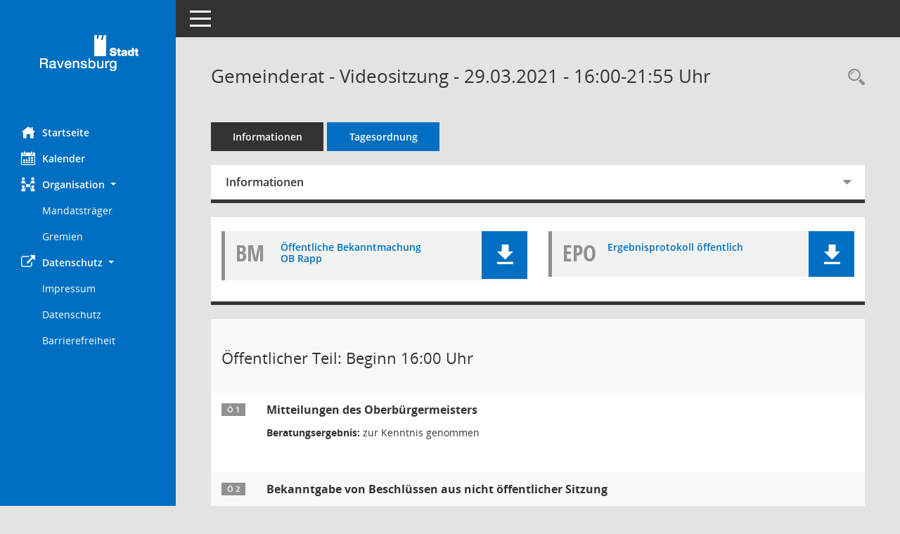

--- FILE ---
content_type: text/html; Charset=utf-8
request_url: https://session.ravensburg.de/bi/si0057.asp?__ksinr=11403
body_size: 46333
content:
<!DOCTYPE html><html lang="de"  x-ms-format-detection="none"><head><meta charset="utf-8"><meta http-equiv="X-UA-Compatible" content="IE=edge"><meta name="viewport" content="width=device-width, initial-scale=1"><meta name="description" content=""><meta name="author" content="Somacos GmbH & Co. KG,https://www.somacos.de, SessionNet Version 5.5.0 KP7 bi (Layout 6)"><meta name="sessionnet" content="V:050500"/><link rel="shortcut icon" href="im/browser.ico" type="image/x-icon"/><link rel="apple-touch-icon" href="im/somacos57.png" /><link rel="help" href="yhelp1.asp" title="Hilfe" /><link rel="start" href="info.asp" title="Startseite" /><title>SessionNet | Gemeinderat - Videositzung - 29.03.2021 - 16:00-21:55&nbsp;Uhr</title><meta name="viewport" content="width=device-width,initial-scale=1.0">
<script>var smcGLOBAL_FUNCTION_STATUS_LOGON = 1;var smcStatus_Logon = false;</script>
<script src="yjavascript.js"></script><script src="js/shopjavascript.js"></script><meta name="format-detection" content="telephone=no, date=no, address=no, email=no" /><link href="css/styles6.css" rel="stylesheet"><link href="css/styles5_3.css" rel="stylesheet"><link href="css/styles5fct.css" rel="stylesheet"><link href="config/layout/ravensburg/config.css" rel="stylesheet"><link id="smcglobalprintstyles" rel="stylesheet" type="text/css" media="print" href="css/styles5print.css"><link href="css/responsive.css" rel="stylesheet"><link href="css/responsive3.css" rel="stylesheet" media="(max-width:767px)"><!--[if lt IE 9]><script src="js/smchtml5shiv.min.js"></script><script src="js/smcrespond.min.js"></script><![endif]--></head><body id="smc_body" class="smc-body">
<!-- #wrapper --><div id="wrapper" class="smclayout smc_page_si0057_layout"><div id="sidebar-wrapper" role="navigation" aria-label="Hauptmenü" class="smc-nav-config smc-pr-n"><div class="logo smc-config-logo"><a href="info.asp" title="Hier gelangen Sie zur Startseite dieser Webanwendung." aria-label="Hier gelangen Sie zur Startseite dieser Webanwendung." class="smce-a-u" ><img src="config/layout/ravensburg/logo.png" class="img-responsive smc-img-logo" alt="Logo" /></a></div><ul id="sidebar-nav" class="nav nav-pills nav-stacked"><li class="nav-item smc-nav-online"><a href="info.asp" title="Hier gelangen Sie zur Startseite dieser Webanwendung." aria-label="Hier gelangen Sie zur Startseite dieser Webanwendung." class="smce-a-u nav-link smcmenu1 smc-ct1" ><i class="smc smc-home" aria-hidden="true"></i>Startseite</a></li>
<li class="nav-item smc-nav-online"><a href="si0040.asp" title="Diese Seite enth&auml;lt eine kalendarische &Uuml;bersicht der Sitzungstermine f&uuml;r einen Monat." aria-label="Diese Seite enth&auml;lt eine kalendarische &Uuml;bersicht der Sitzungstermine f&uuml;r einen Monat." class="smce-a-u nav-link smcmenu1 smc-ct1" ><i class="smc smc-calendar" aria-hidden="true"></i>Kalender</a></li>
<li class="nav-item smc-nav-online"><a id="smc_nav_group_org" aria-expanded="false" role="button" data-toggle="collapse" href="#smc_nav_group_sub_org" aria-controls="smc_nav_group_sub_org" href="#"><span><i class="smc smc-network-connection" aria-hidden="true"></i>Organisation</span> <span class="caret"></span></a><ul id="smc_nav_group_sub_org" class="nav collapse show" role="menu" aria-labelledby="smc_nav_group_org"><li class="smc-nav-link"><a href="kp0041.asp" title="Diese Seite listet die Personen, die im Sitzungsdienst als Mitglieder registriert sind, auf. Als Filter dienen neben den Anfangsbuchstaben der Nachnamen die Zeitr&auml;ume." aria-label="Diese Seite listet die Personen, die im Sitzungsdienst als Mitglieder registriert sind, auf. Als Filter dienen neben den Anfangsbuchstaben der Nachnamen die Zeitr&auml;ume." class="smce-a-u" >Mandatstr&auml;ger</a></li><li class="smc-nav-link"><a href="gr0040.asp" title="Diese Seite zeigt eine Liste der Gremien, f&uuml;r die im Sitzungsdienst Informationen verwaltet werden. Als Filter stehen die Zeitr&auml;ume zur Verf&uuml;gung." aria-label="Diese Seite zeigt eine Liste der Gremien, f&uuml;r die im Sitzungsdienst Informationen verwaltet werden. Als Filter stehen die Zeitr&auml;ume zur Verf&uuml;gung." class="smce-a-u" >Gremien</a></li></ul></li><li class="nav-item smc-nav-online"><a id="smc_nav_group_extern" aria-expanded="false" role="button" data-toggle="collapse" href="#smc_nav_group_sub_extern" aria-controls="smc_nav_group_sub_extern" href="#"><span><i class="fa fa-external-link" aria-hidden="true"></i>Datenschutz</span> <span class="caret"></span></a><ul id="smc_nav_group_sub_extern" class="nav collapse show" role="menu" aria-labelledby="smc_nav_group_extern"><li class="smc-nav-link smc-nav-link-extern"><a href="https://www.ravensburg.de/rv/impressum.php" title="Externer Link: Impressum" aria-label="Externer Link: Impressum" class="smce-a-u" target="_blank"  data-rel="external">Impressum</a></li><li class="smc-nav-link smc-nav-link-extern"><a href="http://www.ravensburg.de/rv/datenschutz.php" title="Externer Link: Datenschutz" aria-label="Externer Link: Datenschutz" class="smce-a-u" target="_blank"  data-rel="external">Datenschutz</a></li><li class="smc-nav-link smc-nav-link-extern"><a href="https://www.ravensburg.de/rv/barrierefreiheit.php" title="Externer Link: Barrierefreiheit" aria-label="Externer Link: Barrierefreiheit" class="smce-a-u" target="_blank"  data-rel="external">Barrierefreiheit</a></li></ul></li>
</ul><!-- /Sidebar ende smcnav mandatos --></div>
<div id="page-content-wrapper">
<nav id="top-bar" class="navbar navbar-inverse" aria-label="Auswahlmenü"><div id="menu-toggle" class="collapsed" title="Navigation ein- bzw. ausblenden"><span class="sr-only">Toggle navigation</span><span class="icon-bar"></span><span class="icon-bar"></span><span class="icon-bar"></span></div><ul class="nav navbar-nav navbar-right">

</ul></nav>

<div class="page-title" role="navigation" aria-label="Seitentitel und Oberes Menü"><ul class="nav nav-pills smc-nav-actions float-right smc-pr-n" aria-label="Oberes Menü"><li><a href="suchen01.asp" title="Recherche anzeigen" aria-label="Recherche anzeigen" class="" ><i class="smc smc-magnifier" aria-hidden="true"></i></a></li></ul><h1 class="smc_h1">Gemeinderat - Videositzung - 29.03.2021 - 16:00-21:55&nbsp;Uhr</h1></div>

<div id="page-content" role="main" aria-label="Informationen">
<ul class="nav nav-tabs smcnoprint" id="smcregister" aria-label="Tab Navigation">
<li class="nav-item"><a href="si0050.asp?__ksinr=11403" title="Informationen" aria-label="Informationen" class="smce-a-u nav-link" >Informationen</a></li><li class="nav-item active smc-ct1" aria-selected="true"><a href="si0057.asp?__ksinr=11403" title="Tagesordnung" aria-label="Tagesordnung" class="smce-a-u nav-link" >Tagesordnung</a></li>
</ul>
<div class="row">

<div class="col-sm-12">

<div id="smcpanel1" class="card card-light"><div class="card-header collapsed" data-toggle="collapse" href="#smcacchead1" aria-expanded="false" aria-controls="smcacchead1" ><h2 class="mb-0 card-header-title" id="smc-hn-1"><button class="btn btn-link btn-block text-left" type="button" data-toggle="collapse" data-target="#smcacchead1" aria-expanded="true" aria-controls="smcacchead1">Informationen</button></h2></div><div id="smcacchead1" class="collapse" aria-labelledby="smcacchead1" data-parent="#smcpanel1" ><div class="card-body">
<div id="smc_page_si0057_contenttable1" class="smc-table smc-table-striped smccontenttable smc_page_si0057_contenttable">
<div class="smc-table-row"><div class="smc-table-cell smc-cell-head siname_title">Sitzung</div><div class="smc-table-cell siname">GR 2021/03</div>
</div>
<div class="smc-table-row"><div class="smc-table-cell smc-cell-head sigrname_title">Gremium</div><div class="smc-table-cell sigrname">Gemeinderat</div>
</div>
<div class="smc-table-row"><div class="smc-table-cell smc-cell-head siort_title">Raum</div><div class="smc-table-cell siort">Videositzung mit &#220;bertragung in den Gro&#223;en Sitzungssaal des Rathauses</div>
</div>
<div class="smc-table-row"><div class="smc-table-cell smc-cell-head sidat_title">Datum</div><div class="smc-table-cell sidat">29.03.2021</div>
</div>
<div class="smc-table-row"><div class="smc-table-cell smc-cell-head yytime_title">Zeit</div><div class="smc-table-cell yytime">16:00-21:55&nbsp;Uhr</div>
</div>
</div>
</div></div></div>
</div>
<div class="col-sm-12">

<div class="card card-light smc-pr-n smcbox"><div class="panel-body"><div class="smcboxcontent card-body"><div class="smc-dg-c-1-10 smc-documents smc-pr-n row">
<div id="smcy00090000230445" class="smc-dg-ds-1 col-lg-6 smc-d-el"><div id="smcb00090000230445" class="smc-xxdat smc-default default smc-box-type-1 smc-dg-b1"><div class="smc smc-doc-icon"><i class="smc smc-doc-dakurz smc-doc-dakurz-1 smc-doc-symbol  smc_field_danr_6" aria-hidden="true">BM</i></div><div class="smc-doc-content smcc-s1-n smce-m-1"><div id="smcg00090000230445"  class="smc-action-group smc-action-group-lg ml-auto" role="group"><a href="getfile.asp?id=230445&type=do" title="Dokument Download Dateityp: pdf" aria-label="Dokument Download Dateityp: pdf" role="button" class="btn btn-blue" id="smcs00090000230445" ><i role="button" class="smc smc-download" aria-hidden="true"></i></a></div><div class="smc-el-h smc-link-normal smc_datatype_do smc-t-r991"><a href="getfile.asp?id=230445&type=do" title="Dokument Download Dateityp: pdf" aria-label="Dokument Download Dateityp: pdf" class="smce-a-u smc-link-normal smc_datatype_do smc-t-r991" >&#214;ffentliche Bekanntmachung OB Rapp</a></div></div></div>
</div>
<div id="smcy00090000232486" class="smc-dg-ds-1 col-lg-6 smc-d-el"><div id="smcb00090000232486" class="smc-xxdat smc-default default smc-box-type-1 smc-dg-b1"><div class="smc smc-doc-icon"><i class="smc smc-doc-dakurz smc-doc-dakurz-1 smc-doc-symbol  smc_field_danr_7" aria-hidden="true">EPO</i></div><div class="smc-doc-content smcc-s1-n smce-m-1"><div id="smcg00090000232486"  class="smc-action-group smc-action-group-lg ml-auto" role="group"><a href="getfile.asp?id=232486&type=do" title="Dokument Download Dateityp: pdf" aria-label="Dokument Download Dateityp: pdf" role="button" class="btn btn-blue" id="smcs00090000232486" ><i role="button" class="smc smc-download" aria-hidden="true"></i></a></div><div class="smc-el-h smc-link-normal smc_datatype_do smc-t-r991"><a href="getfile.asp?id=232486&type=do" title="Dokument Download Dateityp: pdf" aria-label="Dokument Download Dateityp: pdf" class="smce-a-u smc-link-normal smc_datatype_do smc-t-r991" >Ergebnisprotokoll &#246;ffentlich</a></div></div></div>
</div>
</div>
</div></div></div>
</div>
</div><!-- /meta-row -->
<!-- table-responsive --><table id="smc_page_si0057_contenttable2" class="table table-striped smc-table smc-table-striped smc-table-responsive smctablesitzung">
<tbody>
<tr class="smc-t-r-l"><td class="totrenn" colspan="4"><h2 id="smc_dv_next123709">&Ouml;ffentlicher Teil: Beginn 16:00&nbsp;Uhr</h2></td>
</tr>
<tr class="smc-t-r-l"><td class="tofnum"><span class="badge">&Ouml; 1</span></td><td class="tobetr"><div class="margin-bottom smc-card-header-title-simple">Mitteilungen des Oberb&#252;rgermeisters</div>
<div class="smc-table-cell-box-normal"><p class="smc_field_smcdv0_box2_beschluss margin-bottom-0 margin-top-0"><strong>Beratungsergebnis:</strong> zur Kenntnis genommen</p></div></td><td class="toxx">&nbsp;</td><td class="smc-t-cl991 sidocs"></td>
</tr>
<tr class="smc-t-r-l"><td class="tofnum"><span class="badge">&Ouml; 2</span></td><td class="tobetr"><div class="margin-bottom smc-card-header-title-simple">Bekanntgabe von Beschl&#252;ssen aus nicht &#246;ffentlicher Sitzung</div>
<div class="smc-table-cell-box-normal"><p class="smc_field_smcdv0_box2_beschluss margin-bottom-0 margin-top-0"><strong>Beratungsergebnis:</strong> bekanntgegeben</p></div></td><td class="toxx">&nbsp;</td><td class="smc-t-cl991 sidocs"></td>
</tr>
<tr class="smc-t-r-l"><td class="tofnum"><span class="badge">&Ouml; 3</span></td><td class="tobetr"><div class="margin-bottom smc-card-header-title-simple">Wahl des Leiters des Ordnungsamts<br />- Vorberatung im VWA am 08.02.2021<br />- Vorstellung des Bewerbers<br />- anschlie&#223;ende Briefwahl mit Frist 31.03.2021 14 Uhr</div>
<div class="smc-table-cell-box-normal"><p class="smc_field_smcdv0_box2_beschluss margin-bottom-0 margin-top-0"><strong>Beratungsergebnis:</strong> gew&#228;hlt</p><p class="smc_field_smcdv0_box2_abstimmung margin-bottom-0 margin-top-0"><strong>Abstimmung:</strong>  Ja:&nbsp;29, Nein:&nbsp;0, Enthaltung:&nbsp;0, Befangen:&nbsp;0</p></div></td><td data-label="Vorlage" class="smc-t-cl991 tovo"> <a href="vo0050.asp?__kvonr=85041" title="Vorlage anzeigen: Wahl des Leiters des Ordnungsamts" aria-label="Vorlage anzeigen: Wahl des Leiters des Ordnungsamts" class="smce-a-u smc-link-procedure smc_doc smc_field_voname smcnowrap smc_datatype_vo" >2021/021</a></td><td class="smc-t-cl991 sidocs"><div class="smc-dg-c-3-12 smc-documents smce-do-1 smc-pr-nsmc-doc-dakurz-box smc-doc-size-1 flex-column">
<div id="smcy00090000225801" class="smc-dg-ds-1 col-lg-6 smc-d-el"><div id="smcb00090000225801" class="smc-xxdat smc-default default smc-box-type-1 smc-dg-b1"><div class="smc smc-doc-icon"><i class="smc smc-doc-dakurz smc-doc-dakurz-1 smc-doc-symbol  smc_field_danr_2" aria-hidden="true">SV</i></div><div class="smc-doc-content smcc-s1-n smce-m-1"><div id="smcg00090000225801"  class="smc-action-group smc-action-group-lg ml-auto" role="group"><a href="getfile.asp?id=225801&type=do" title="Dokument Download Dateityp: pdf" aria-label="Dokument Download Dateityp: pdf" role="button" class="btn btn-blue" id="smcs00090000225801" ><i role="button" class="smc smc-download" aria-hidden="true"></i></a></div><div class="smc-el-h smc-text-block-991 smc-t-r991"><a href="getfile.asp?id=225801&type=do" title="Dokument Download Dateityp: pdf" aria-label="Dokument Download Dateityp: pdf" class="smce-a-u smc-text-block-991 smc-t-r991" >Sitzungsvorlage</a></div></div></div>
</div>
<!--SMCPHDOCFCT--></div></td>
</tr>
<tr class="smc-t-r-l"><td class="tofnum"><span class="badge">&Ouml; 4</span></td><td class="tobetr"><div class="margin-bottom smc-card-header-title-simple">Breitbandausbau in Ravensburg<br />- Beitritt zum Zweckverband Breitbandversorgung im Landkreis Ravensburg</div>
<div class="smc-table-cell-box-normal"><p class="smc_field_smcdv0_box2_beschluss margin-bottom-0 margin-top-0"><strong>Beratungsergebnis:</strong> einstimmig beschlossen</p><p class="smc_field_smcdv0_box2_abstimmung margin-bottom-0 margin-top-0"><strong>Abstimmung:</strong>  Ja:&nbsp;31, Nein:&nbsp;0, Enthaltung:&nbsp;0, Befangen:&nbsp;0</p></div></td><td data-label="Vorlage" class="smc-t-cl991 tovo"> <a href="vo0050.asp?__kvonr=90087" title="Vorlage anzeigen: Breitbandausbau in Ravensburg" aria-label="Vorlage anzeigen: Breitbandausbau in Ravensburg" class="smce-a-u smc-link-procedure smc_doc smc_field_voname smcnowrap smc_datatype_vo" >2021/074</a></td><td class="smc-t-cl991 sidocs"><div class="smc-dg-c-3-12 smc-documents smce-do-1 smc-pr-nsmc-doc-dakurz-box smc-doc-size-1 flex-column">
<div id="smcy00090000229208" class="smc-dg-ds-1 col-lg-6 smc-d-el"><div id="smcb00090000229208" class="smc-xxdat smc-default default smc-box-type-1 smc-dg-b1"><div class="smc smc-doc-icon"><i class="smc smc-doc-dakurz smc-doc-dakurz-1 smc-doc-symbol  smc_field_danr_2" aria-hidden="true">SV</i></div><div class="smc-doc-content smcc-s1-n smce-m-1"><div id="smcg00090000229208"  class="smc-action-group smc-action-group-lg ml-auto" role="group"><a href="getfile.asp?id=229208&type=do" title="Dokument Download Dateityp: pdf" aria-label="Dokument Download Dateityp: pdf" role="button" class="btn btn-blue" id="smcs00090000229208" ><i role="button" class="smc smc-download" aria-hidden="true"></i></a></div><div class="smc-el-h smc-text-block-991 smc-t-r991"><a href="getfile.asp?id=229208&type=do" title="Dokument Download Dateityp: pdf" aria-label="Dokument Download Dateityp: pdf" class="smce-a-u smc-text-block-991 smc-t-r991" >Sitzungsvorlage</a></div></div></div>
</div>
<!--SMCPHDOCFCT--></div></td>
</tr>
<tr class="smc-t-r-l"><td class="tofnum"><span class="badge">&Ouml; 5</span></td><td class="tobetr"><div class="margin-bottom smc-card-header-title-simple">Abdeckung &#252;berplanm&#228;&#223;ige Ausgabe Dienstfahrzeuge (2020)</div>
<div class="smc-table-cell-box-normal"><p class="smc_field_smcdv0_box2_beschluss margin-bottom-0 margin-top-0"><strong>Beratungsergebnis:</strong> einstimmig beschlossen</p><p class="smc_field_smcdv0_box2_abstimmung margin-bottom-0 margin-top-0"><strong>Abstimmung:</strong>  Ja:&nbsp;30, Nein:&nbsp;0, Enthaltung:&nbsp;0, Befangen:&nbsp;0</p></div></td><td data-label="Vorlage" class="smc-t-cl991 tovo"> <a href="vo0050.asp?__kvonr=91098" title="Vorlage anzeigen: Abdeckung &#252;berplanm&#228;&#223;ige Ausgabe Dienstfahrzeuge (2020)" aria-label="Vorlage anzeigen: Abdeckung &#252;berplanm&#228;&#223;ige Ausgabe Dienstfahrzeuge (2020)" class="smce-a-u smc-link-procedure smc_doc smc_field_voname smcnowrap smc_datatype_vo" >2021/078</a></td><td class="smc-t-cl991 sidocs"><div class="smc-dg-c-3-12 smc-documents smce-do-1 smc-pr-nsmc-doc-dakurz-box smc-doc-size-1 flex-column">
<div id="smcy00090000230361" class="smc-dg-ds-1 col-lg-6 smc-d-el"><div id="smcb00090000230361" class="smc-xxdat smc-default default smc-box-type-1 smc-dg-b1"><div class="smc smc-doc-icon"><i class="smc smc-doc-dakurz smc-doc-dakurz-1 smc-doc-symbol  smc_field_danr_2" aria-hidden="true">SV</i></div><div class="smc-doc-content smcc-s1-n smce-m-1"><div id="smcg00090000230361"  class="smc-action-group smc-action-group-lg ml-auto" role="group"><a href="getfile.asp?id=230361&type=do" title="Dokument Download Dateityp: pdf" aria-label="Dokument Download Dateityp: pdf" role="button" class="btn btn-blue" id="smcs00090000230361" ><i role="button" class="smc smc-download" aria-hidden="true"></i></a></div><div class="smc-el-h smc-text-block-991 smc-t-r991"><a href="getfile.asp?id=230361&type=do" title="Dokument Download Dateityp: pdf" aria-label="Dokument Download Dateityp: pdf" class="smce-a-u smc-text-block-991 smc-t-r991" >Sitzungsvorlage</a></div></div></div>
</div>
<!--SMCPHDOCFCT--></div></td>
</tr>
<tr class="smc-t-r-l"><td class="tofnum"><span class="badge">&Ouml; 6</span></td><td class="tobetr"><div class="margin-bottom smc-card-header-title-simple">&quot;Barrierefreier Kulturzugang&quot;<br />Freiwilligkeitsleistungen der kulturellen Einrichtungen der Stadt Ravensburg<br />- Vorberatung im KTS am 15.03.2021</div>
<div class="smc-table-cell-box-normal"><p class="smc_field_smcdv0_box2_beschluss margin-bottom-0 margin-top-0"><strong>Beratungsergebnis:</strong> einstimmig beschlossen</p><p class="smc_field_smcdv0_box2_abstimmung margin-bottom-0 margin-top-0"><strong>Abstimmung:</strong>  Ja:&nbsp;30, Nein:&nbsp;0, Enthaltung:&nbsp;0, Befangen:&nbsp;0</p></div></td><td data-label="Vorlage" class="smc-t-cl991 tovo"> <a href="vo0050.asp?__kvonr=89069" title="Vorlage anzeigen: &quot;Barrierefreier Kulturzugang&quot;" aria-label="Vorlage anzeigen: &quot;Barrierefreier Kulturzugang&quot;" class="smce-a-u smc-link-procedure smc_doc smc_field_voname smcnowrap smc_datatype_vo" >2021/056</a></td><td class="smc-t-cl991 sidocs"><div class="smc-dg-c-3-12 smc-documents smce-do-1 smc-pr-nsmc-doc-dakurz-box smc-doc-size-1 flex-column">
<div id="smcy00090000228005" class="smc-dg-ds-1 col-lg-6 smc-d-el"><div id="smcb00090000228005" class="smc-xxdat smc-default default smc-box-type-1 smc-dg-b1"><div class="smc smc-doc-icon"><i class="smc smc-doc-dakurz smc-doc-dakurz-1 smc-doc-symbol  smc_field_danr_2" aria-hidden="true">SV</i></div><div class="smc-doc-content smcc-s1-n smce-m-1"><div id="smcg00090000228005"  class="smc-action-group smc-action-group-lg ml-auto" role="group"><a href="getfile.asp?id=228005&type=do" title="Dokument Download Dateityp: pdf" aria-label="Dokument Download Dateityp: pdf" role="button" class="btn btn-blue" id="smcs00090000228005" ><i role="button" class="smc smc-download" aria-hidden="true"></i></a></div><div class="smc-el-h smc-text-block-991 smc-t-r991"><a href="getfile.asp?id=228005&type=do" title="Dokument Download Dateityp: pdf" aria-label="Dokument Download Dateityp: pdf" class="smce-a-u smc-text-block-991 smc-t-r991" >Sitzungsvorlage</a></div></div></div>
</div>
<!--SMCPHDOCFCT--></div></td>
</tr>
<tr class="smc-t-r-l"><td class="tofnum"><span class="badge">&Ouml; 7</span></td><td class="tobetr"><div class="margin-bottom smc-card-header-title-simple">Veranstaltungsh&#228;user: Schw&#246;rsaal, Konzerthaus, Oberschwabenhalle</div></td><td class="toxx">&nbsp;</td><td class="smc-t-cl991 sidocs"></td>
</tr>
<tr class="smc-t-r-l"><td class="tofnum"><span class="badge">&Ouml; 7.1</span></td><td class="tobetr"><div class="margin-bottom smc-card-header-title-simple">Veranstaltungsh&#228;user: Schw&#246;rsaal, Konzerthaus, Oberschwabenhalle<br />Vergabe externer Dienstleistungen<br />- Vorberatung im KTS am 15.03.2021</div>
<div class="smc-table-cell-box-normal"><p class="smc_field_smcdv0_box2_beschluss margin-bottom-0 margin-top-0"><strong>Beratungsergebnis:</strong> einstimmig beschlossen</p><p class="smc_field_smcdv0_box2_abstimmung margin-bottom-0 margin-top-0"><strong>Abstimmung:</strong>  Ja:&nbsp;30, Nein:&nbsp;0, Enthaltung:&nbsp;0, Befangen:&nbsp;0</p></div></td><td data-label="Vorlage" class="smc-t-cl991 tovo"> <a href="vo0050.asp?__kvonr=89074" title="Vorlage anzeigen: Veranstaltungsh&#228;user: Schw&#246;rsaal, Konzerthaus, Oberschwabenhalle" aria-label="Vorlage anzeigen: Veranstaltungsh&#228;user: Schw&#246;rsaal, Konzerthaus, Oberschwabenhalle" class="smce-a-u smc-link-procedure smc_doc smc_field_voname smcnowrap smc_datatype_vo" >2021/061</a></td><td class="smc-t-cl991 sidocs"><div class="smc-dg-c-3-12 smc-documents smce-do-1 smc-pr-nsmc-doc-dakurz-box smc-doc-size-1 flex-column">
<div id="smcy00090000228080" class="smc-dg-ds-1 col-lg-6 smc-d-el"><div id="smcb00090000228080" class="smc-xxdat smc-default default smc-box-type-1 smc-dg-b1"><div class="smc smc-doc-icon"><i class="smc smc-doc-dakurz smc-doc-dakurz-1 smc-doc-symbol  smc_field_danr_2" aria-hidden="true">SV</i></div><div class="smc-doc-content smcc-s1-n smce-m-1"><div id="smcg00090000228080"  class="smc-action-group smc-action-group-lg ml-auto" role="group"><a href="getfile.asp?id=228080&type=do" title="Dokument Download Dateityp: pdf" aria-label="Dokument Download Dateityp: pdf" role="button" class="btn btn-blue" id="smcs00090000228080" ><i role="button" class="smc smc-download" aria-hidden="true"></i></a></div><div class="smc-el-h smc-text-block-991 smc-t-r991"><a href="getfile.asp?id=228080&type=do" title="Dokument Download Dateityp: pdf" aria-label="Dokument Download Dateityp: pdf" class="smce-a-u smc-text-block-991 smc-t-r991" >Sitzungsvorlage</a></div></div></div>
</div>
<!--SMCPHDOCFCT--></div></td>
</tr>
<tr class="smc-t-r-l"><td class="tofnum"><span class="badge">&Ouml; 7.2</span></td><td class="tobetr"><div class="margin-bottom smc-card-header-title-simple">Veranstaltungsh&#228;user: Oberschwabenhalle, Konzerthaus und Schw&#246;rsaal<br />Preis- und Gastronomiekonzept f&#252;r die Versammlungsst&#228;tten<br />- Vorberatung im KTS am 15.03.2021</div>
<div class="smc-table-cell-box-normal"><p class="smc_field_smcdv0_box2_beschluss margin-bottom-0 margin-top-0"><strong>Beratungsergebnis:</strong> einstimmig beschlossen</p><p class="smc_field_smcdv0_box2_abstimmung margin-bottom-0 margin-top-0"><strong>Abstimmung:</strong>  Ja:&nbsp;30, Nein:&nbsp;0, Enthaltung:&nbsp;0, Befangen:&nbsp;0</p></div></td><td data-label="Vorlage" class="smc-t-cl991 tovo"> <a href="vo0050.asp?__kvonr=91090" title="Vorlage anzeigen: Veranstaltungsh&#228;user: Oberschwabenhalle, Konzerthaus und Schw&#246;rsaal" aria-label="Vorlage anzeigen: Veranstaltungsh&#228;user: Oberschwabenhalle, Konzerthaus und Schw&#246;rsaal" class="smce-a-u smc-link-procedure smc_doc smc_field_voname smcnowrap smc_datatype_vo" >2021/068/1</a></td><td class="smc-t-cl991 sidocs"><div class="smc-dg-c-3-12 smc-documents smce-do-1 smc-pr-nsmc-doc-dakurz-box smc-doc-size-1 flex-column">
<div id="smcy00090000230268" class="smc-dg-ds-1 col-lg-6 smc-d-el"><div id="smcb00090000230268" class="smc-xxdat smc-default default smc-box-type-1 smc-dg-b1"><div class="smc smc-doc-icon"><i class="smc smc-doc-dakurz smc-doc-dakurz-1 smc-doc-symbol  smc_field_danr_2" aria-hidden="true">SV</i></div><div class="smc-doc-content smcc-s1-n smce-m-1"><div id="smcg00090000230268"  class="smc-action-group smc-action-group-lg ml-auto" role="group"><a href="getfile.asp?id=230268&type=do" title="Dokument Download Dateityp: pdf" aria-label="Dokument Download Dateityp: pdf" role="button" class="btn btn-blue" id="smcs00090000230268" ><i role="button" class="smc smc-download" aria-hidden="true"></i></a></div><div class="smc-el-h smc-text-block-991 smc-t-r991"><a href="getfile.asp?id=230268&type=do" title="Dokument Download Dateityp: pdf" aria-label="Dokument Download Dateityp: pdf" class="smce-a-u smc-text-block-991 smc-t-r991" >Sitzungsvorlage</a></div></div></div>
</div>
<!--SMCPHDOCFCT--></div></td>
</tr>
<tr class="smc-t-r-l"><td class="tofnum"><span class="badge">&Ouml; 8</span></td><td class="tobetr"><div class="margin-bottom smc-card-header-title-simple">Umsetzung Klimakonsens</div></td><td class="toxx">&nbsp;</td><td class="smc-t-cl991 sidocs"></td>
</tr>
<tr class="smc-t-r-l"><td class="tofnum"><span class="badge">&Ouml; 8.1</span></td><td class="tobetr"><div class="margin-bottom smc-card-header-title-simple">Einrichtung eines Klimarats<br />- Vorberatung im UVA am 10.03.2021</div>
<div class="smc-table-cell-box-normal"><p class="smc_field_smcdv0_box2_beschluss margin-bottom-0 margin-top-0"><strong>Beratungsergebnis:</strong> mehrheitlich beschlossen</p><p class="smc_field_smcdv0_box2_abstimmung margin-bottom-0 margin-top-0"><strong>Abstimmung:</strong>  Ja:&nbsp;29, Nein:&nbsp;1, Enthaltung:&nbsp;1, Befangen:&nbsp;0</p></div></td><td data-label="Vorlage" class="smc-t-cl991 tovo"> <a href="vo0050.asp?__kvonr=91091" title="Vorlage anzeigen: Einrichtung eines Klimarats" aria-label="Vorlage anzeigen: Einrichtung eines Klimarats" class="smce-a-u smc-link-procedure smc_doc smc_field_voname smcnowrap smc_datatype_vo" >2021/044/1</a></td><td class="smc-t-cl991 sidocs"><div class="smc-dg-c-3-12 smc-documents smce-do-1 smc-pr-nsmc-doc-dakurz-box smc-doc-size-1 flex-column">
<div id="smcy00090000230276" class="smc-dg-ds-1 col-lg-6 smc-d-el"><div id="smcb00090000230276" class="smc-xxdat smc-default default smc-box-type-1 smc-dg-b1"><div class="smc smc-doc-icon"><i class="smc smc-doc-dakurz smc-doc-dakurz-1 smc-doc-symbol  smc_field_danr_2" aria-hidden="true">SV</i></div><div class="smc-doc-content smcc-s1-n smce-m-1"><div id="smcg00090000230276"  class="smc-action-group smc-action-group-lg ml-auto" role="group"><a href="getfile.asp?id=230276&type=do" title="Dokument Download Dateityp: pdf" aria-label="Dokument Download Dateityp: pdf" role="button" class="btn btn-blue" id="smcs00090000230276" ><i role="button" class="smc smc-download" aria-hidden="true"></i></a></div><div class="smc-el-h smc-text-block-991 smc-t-r991"><a href="getfile.asp?id=230276&type=do" title="Dokument Download Dateityp: pdf" aria-label="Dokument Download Dateityp: pdf" class="smce-a-u smc-text-block-991 smc-t-r991" >Sitzungsvorlage</a></div></div></div>
</div>
<div id="smcy00090000230277" class="smc-dg-ds-1 col-lg-6 smc-d-el smc-d-ex"><div id="smcb00090000230277" class="smc-xxdat smc-default default smc-box-type-1 smc-dg-b1"><div class="smc smc-doc-icon"><i class="smc smc-document" aria-hidden="true"></i></div><div class="smc-doc-content smcc-s1-n smce-m-1"><div id="smcg00090000230277"  class="smc-action-group smc-action-group-lg ml-auto" role="group"><a href="getfile.asp?id=230277&type=do" title="Dokument Download Dateityp: pdf" aria-label="Dokument Download Dateityp: pdf" role="button" class="btn btn-blue" id="smcs00090000230277" ><i role="button" class="smc smc-download" aria-hidden="true"></i></a></div><div class="smc-el-h smc-text-block-991 smc-t-r991"><a href="getfile.asp?id=230277&type=do" title="Dokument Download Dateityp: pdf" aria-label="Dokument Download Dateityp: pdf" class="smce-a-u smc-text-block-991 smc-t-r991" >Anlage 1</a></div></div></div>
</div>
<!--SMCPHDOCFCT--></div></td>
</tr>
<tr class="smc-t-r-l"><td class="tofnum"><span class="badge">&Ouml; 8.2</span></td><td class="tobetr"><div class="margin-bottom smc-card-header-title-simple">Bericht Umsetzung Klimakonsens<br />- Vorberatung im UVA am 10.03.2021</div>
<div class="smc-table-cell-box-normal"><p class="smc_field_smcdv0_box2_beschluss margin-bottom-0 margin-top-0"><strong>Beratungsergebnis:</strong> mehrheitlich beschlossen</p><p class="smc_field_smcdv0_box2_abstimmung margin-bottom-0 margin-top-0"><strong>Abstimmung:</strong>  Ja:&nbsp;28, Nein:&nbsp;2, Enthaltung:&nbsp;1, Befangen:&nbsp;0</p></div></td><td data-label="Vorlage" class="smc-t-cl991 tovo"> <a href="vo0050.asp?__kvonr=88062" title="Vorlage anzeigen: Bericht Umsetzung Klimakonsens" aria-label="Vorlage anzeigen: Bericht Umsetzung Klimakonsens" class="smce-a-u smc-link-procedure smc_doc smc_field_voname smcnowrap smc_datatype_vo" >2021/045</a></td><td class="smc-t-cl991 sidocs"><div class="smc-dg-c-3-12 smc-documents smce-do-1 smc-pr-nsmc-doc-dakurz-box smc-doc-size-1 flex-column">
<div id="smcy00090000226943" class="smc-dg-ds-1 col-lg-6 smc-d-el"><div id="smcb00090000226943" class="smc-xxdat smc-default default smc-box-type-1 smc-dg-b1"><div class="smc smc-doc-icon"><i class="smc smc-doc-dakurz smc-doc-dakurz-1 smc-doc-symbol  smc_field_danr_2" aria-hidden="true">SV</i></div><div class="smc-doc-content smcc-s1-n smce-m-1"><div id="smcg00090000226943"  class="smc-action-group smc-action-group-lg ml-auto" role="group"><a href="getfile.asp?id=226943&type=do" title="Dokument Download Dateityp: pdf" aria-label="Dokument Download Dateityp: pdf" role="button" class="btn btn-blue" id="smcs00090000226943" ><i role="button" class="smc smc-download" aria-hidden="true"></i></a></div><div class="smc-el-h smc-text-block-991 smc-t-r991"><a href="getfile.asp?id=226943&type=do" title="Dokument Download Dateityp: pdf" aria-label="Dokument Download Dateityp: pdf" class="smce-a-u smc-text-block-991 smc-t-r991" >Sitzungsvorlage</a></div></div></div>
</div>
<!--SMCPHDOCFCT--></div></td>
</tr>
<tr class="smc-t-r-l"><td class="tofnum"><span class="badge">&Ouml; 9</span></td><td class="tobetr"><div class="margin-bottom smc-card-header-title-simple">Beteiligungsverfahren zum zweiten Anh&#246;rungsentwurf zur Fortschreibung des Regionalplans Bodensee-Oberschwaben<br />- Stellungnahme der Stadt Ravensburg<br />- Vorberatung im TA am 17.03.2021</div>
<div class="smc-table-cell-box-normal"><p class="smc_field_smcdv0_box2_beschluss margin-bottom-0 margin-top-0"><strong>Beratungsergebnis:</strong> einstimmig beschlossen</p><p class="smc_field_smcdv0_box2_abstimmung margin-bottom-0 margin-top-0"><strong>Abstimmung:</strong>  Ja:&nbsp;29, Nein:&nbsp;0, Enthaltung:&nbsp;0, Befangen:&nbsp;1</p></div></td><td data-label="Vorlage" class="smc-t-cl991 tovo"> <a href="vo0050.asp?__kvonr=90085" title="Vorlage anzeigen: Beteiligungsverfahren zum zweiten Anh&#246;rungsentwurf zur Fortschreibung des Regionalplans Bodensee-Oberschwaben" aria-label="Vorlage anzeigen: Beteiligungsverfahren zum zweiten Anh&#246;rungsentwurf zur Fortschreibung des Regionalplans Bodensee-Oberschwaben" class="smce-a-u smc-link-procedure smc_doc smc_field_voname smcnowrap smc_datatype_vo" >2021/072</a></td><td class="smc-t-cl991 sidocs"><div class="smc-dg-c-3-12 smc-documents smce-do-1 smc-pr-nsmc-doc-dakurz-box smc-doc-size-1 flex-column">
<div id="smcy00090000229184" class="smc-dg-ds-1 col-lg-6 smc-d-el"><div id="smcb00090000229184" class="smc-xxdat smc-default default smc-box-type-1 smc-dg-b1"><div class="smc smc-doc-icon"><i class="smc smc-doc-dakurz smc-doc-dakurz-1 smc-doc-symbol  smc_field_danr_2" aria-hidden="true">SV</i></div><div class="smc-doc-content smcc-s1-n smce-m-1"><div id="smcg00090000229184"  class="smc-action-group smc-action-group-lg ml-auto" role="group"><a href="getfile.asp?id=229184&type=do" title="Dokument Download Dateityp: pdf" aria-label="Dokument Download Dateityp: pdf" role="button" class="btn btn-blue" id="smcs00090000229184" ><i role="button" class="smc smc-download" aria-hidden="true"></i></a></div><div class="smc-el-h smc-text-block-991 smc-t-r991"><a href="getfile.asp?id=229184&type=do" title="Dokument Download Dateityp: pdf" aria-label="Dokument Download Dateityp: pdf" class="smce-a-u smc-text-block-991 smc-t-r991" >Sitzungsvorlage</a></div></div></div>
</div>
<div id="smcy00090000229199" class="smc-dg-ds-1 col-lg-6 smc-d-el smc-d-ex"><div id="smcb00090000229199" class="smc-xxdat smc-default default smc-box-type-1 smc-dg-b1"><div class="smc smc-doc-icon"><i class="smc smc-document" aria-hidden="true"></i></div><div class="smc-doc-content smcc-s1-n smce-m-1"><div id="smcg00090000229199"  class="smc-action-group smc-action-group-lg ml-auto" role="group"><a href="getfile.asp?id=229199&type=do" title="Dokument Download Dateityp: pdf" aria-label="Dokument Download Dateityp: pdf" role="button" class="btn btn-blue" id="smcs00090000229199" ><i role="button" class="smc smc-download" aria-hidden="true"></i></a></div><div class="smc-el-h smc-text-block-991 smc-t-r991"><a href="getfile.asp?id=229199&type=do" title="Dokument Download Dateityp: pdf" aria-label="Dokument Download Dateityp: pdf" class="smce-a-u smc-text-block-991 smc-t-r991" >Anlage 1</a></div></div></div>
</div>
<div id="smcy00090000230414" class="smc-dg-ds-1 col-lg-6 smc-d-el smc-d-ex"><div id="smcb00090000230414" class="smc-xxdat smc-default default smc-box-type-1 smc-dg-b1"><div class="smc smc-doc-icon"><i class="smc smc-document" aria-hidden="true"></i></div><div class="smc-doc-content smcc-s1-n smce-m-1"><div id="smcg00090000230414"  class="smc-action-group smc-action-group-lg ml-auto" role="group"><a href="getfile.asp?id=230414&type=do" title="Dokument Download Dateityp: pdf" aria-label="Dokument Download Dateityp: pdf" role="button" class="btn btn-blue" id="smcs00090000230414" ><i role="button" class="smc smc-download" aria-hidden="true"></i></a></div><div class="smc-el-h smc-text-block-991 smc-t-r991"><a href="getfile.asp?id=230414&type=do" title="Dokument Download Dateityp: pdf" aria-label="Dokument Download Dateityp: pdf" class="smce-a-u smc-text-block-991 smc-t-r991" >Pr&#228;sentation</a></div></div></div>
</div>
<!--SMCPHDOCFCT--></div></td>
</tr>
<tr class="smc-t-r-l"><td class="tofnum"><span class="badge">&Ouml; 10</span></td><td class="tobetr"><div class="margin-bottom smc-card-header-title-simple">Sanierung der 3-teiligen Sporthalle bei den Gymnasien<br />- Sachbeschluss<br />- Beauftragung Planungsleistungen<br />- Vorberatung im TA am 17.03.2021</div>
<div class="smc-table-cell-box-normal"><p class="smc_field_smcdv0_box2_beschluss margin-bottom-0 margin-top-0"><strong>Beratungsergebnis:</strong> einstimmig beschlossen</p><p class="smc_field_smcdv0_box2_abstimmung margin-bottom-0 margin-top-0"><strong>Abstimmung:</strong>  Ja:&nbsp;30, Nein:&nbsp;0, Enthaltung:&nbsp;0, Befangen:&nbsp;0</p></div></td><td data-label="Vorlage" class="smc-t-cl991 tovo"> <a href="vo0050.asp?__kvonr=89070" title="Vorlage anzeigen: Sanierung der 3-teiligen Sporthalle bei den Gymnasien" aria-label="Vorlage anzeigen: Sanierung der 3-teiligen Sporthalle bei den Gymnasien" class="smce-a-u smc-link-procedure smc_doc smc_field_voname smcnowrap smc_datatype_vo" >2021/057</a></td><td class="smc-t-cl991 sidocs"><div class="smc-dg-c-3-12 smc-documents smce-do-1 smc-pr-nsmc-doc-dakurz-box smc-doc-size-1 flex-column">
<div id="smcy00090000228019" class="smc-dg-ds-1 col-lg-6 smc-d-el"><div id="smcb00090000228019" class="smc-xxdat smc-default default smc-box-type-1 smc-dg-b1"><div class="smc smc-doc-icon"><i class="smc smc-doc-dakurz smc-doc-dakurz-1 smc-doc-symbol  smc_field_danr_2" aria-hidden="true">SV</i></div><div class="smc-doc-content smcc-s1-n smce-m-1"><div id="smcg00090000228019"  class="smc-action-group smc-action-group-lg ml-auto" role="group"><a href="getfile.asp?id=228019&type=do" title="Dokument Download Dateityp: pdf" aria-label="Dokument Download Dateityp: pdf" role="button" class="btn btn-blue" id="smcs00090000228019" ><i role="button" class="smc smc-download" aria-hidden="true"></i></a></div><div class="smc-el-h smc-text-block-991 smc-t-r991"><a href="getfile.asp?id=228019&type=do" title="Dokument Download Dateityp: pdf" aria-label="Dokument Download Dateityp: pdf" class="smce-a-u smc-text-block-991 smc-t-r991" >Sitzungsvorlage</a></div></div></div>
</div>
<div id="smcy00090000228024" class="smc-dg-ds-1 col-lg-6 smc-d-el smc-d-ex"><div id="smcb00090000228024" class="smc-xxdat smc-default default smc-box-type-1 smc-dg-b1"><div class="smc smc-doc-icon"><i class="smc smc-document" aria-hidden="true"></i></div><div class="smc-doc-content smcc-s1-n smce-m-1"><div id="smcg00090000228024"  class="smc-action-group smc-action-group-lg ml-auto" role="group"><a href="getfile.asp?id=228024&type=do" title="Dokument Download Dateityp: pdf" aria-label="Dokument Download Dateityp: pdf" role="button" class="btn btn-blue" id="smcs00090000228024" ><i role="button" class="smc smc-download" aria-hidden="true"></i></a></div><div class="smc-el-h smc-text-block-991 smc-t-r991"><a href="getfile.asp?id=228024&type=do" title="Dokument Download Dateityp: pdf" aria-label="Dokument Download Dateityp: pdf" class="smce-a-u smc-text-block-991 smc-t-r991" >Anlage 1</a></div></div></div>
</div>
<div id="smcy00090000228025" class="smc-dg-ds-1 col-lg-6 smc-d-el smc-d-ex"><div id="smcb00090000228025" class="smc-xxdat smc-default default smc-box-type-1 smc-dg-b1"><div class="smc smc-doc-icon"><i class="smc smc-document" aria-hidden="true"></i></div><div class="smc-doc-content smcc-s1-n smce-m-1"><div id="smcg00090000228025"  class="smc-action-group smc-action-group-lg ml-auto" role="group"><a href="getfile.asp?id=228025&type=do" title="Dokument Download Dateityp: pdf" aria-label="Dokument Download Dateityp: pdf" role="button" class="btn btn-blue" id="smcs00090000228025" ><i role="button" class="smc smc-download" aria-hidden="true"></i></a></div><div class="smc-el-h smc-text-block-991 smc-t-r991"><a href="getfile.asp?id=228025&type=do" title="Dokument Download Dateityp: pdf" aria-label="Dokument Download Dateityp: pdf" class="smce-a-u smc-text-block-991 smc-t-r991" >Anlage 2</a></div></div></div>
</div>
<div id="smcy00090000230415" class="smc-dg-ds-1 col-lg-6 smc-d-el smc-d-ex"><div id="smcb00090000230415" class="smc-xxdat smc-default default smc-box-type-1 smc-dg-b1"><div class="smc smc-doc-icon"><i class="smc smc-document" aria-hidden="true"></i></div><div class="smc-doc-content smcc-s1-n smce-m-1"><div id="smcg00090000230415"  class="smc-action-group smc-action-group-lg ml-auto" role="group"><a href="getfile.asp?id=230415&type=do" title="Dokument Download Dateityp: pdf" aria-label="Dokument Download Dateityp: pdf" role="button" class="btn btn-blue" id="smcs00090000230415" ><i role="button" class="smc smc-download" aria-hidden="true"></i></a></div><div class="smc-el-h smc-text-block-991 smc-t-r991"><a href="getfile.asp?id=230415&type=do" title="Dokument Download Dateityp: pdf" aria-label="Dokument Download Dateityp: pdf" class="smce-a-u smc-text-block-991 smc-t-r991" >Pr&#228;sentation</a></div></div></div>
</div>
<!--SMCPHDOCFCT--></div></td>
</tr>
<tr class="smc-t-r-l"><td class="tofnum"><span class="badge">&Ouml; 11</span></td><td class="tobetr"><div class="margin-bottom smc-card-header-title-simple">Kreditaufnahmen 2021 Eigenbetrieb St&#228;dtische Entw&#228;sserungseinrichtungen<br />- Bericht und Erm&#228;chtigung</div>
<div class="smc-table-cell-box-normal"><p class="smc_field_smcdv0_box2_beschluss margin-bottom-0 margin-top-0"><strong>Beratungsergebnis:</strong> einstimmig beschlossen</p><p class="smc_field_smcdv0_box2_abstimmung margin-bottom-0 margin-top-0"><strong>Abstimmung:</strong>  Ja:&nbsp;30, Nein:&nbsp;0, Enthaltung:&nbsp;0, Befangen:&nbsp;0</p></div></td><td data-label="Vorlage" class="smc-t-cl991 tovo"> <a href="vo0050.asp?__kvonr=88059" title="Vorlage anzeigen: Kreditaufnahmen 2021 Eigenbetrieb St&#228;dtische Entw&#228;sserungseinrichtungen" aria-label="Vorlage anzeigen: Kreditaufnahmen 2021 Eigenbetrieb St&#228;dtische Entw&#228;sserungseinrichtungen" class="smce-a-u smc-link-procedure smc_doc smc_field_voname smcnowrap smc_datatype_vo" >2021/042</a></td><td class="smc-t-cl991 sidocs"><div class="smc-dg-c-3-12 smc-documents smce-do-1 smc-pr-nsmc-doc-dakurz-box smc-doc-size-1 flex-column">
<div id="smcy00090000226916" class="smc-dg-ds-1 col-lg-6 smc-d-el"><div id="smcb00090000226916" class="smc-xxdat smc-default default smc-box-type-1 smc-dg-b1"><div class="smc smc-doc-icon"><i class="smc smc-doc-dakurz smc-doc-dakurz-1 smc-doc-symbol  smc_field_danr_2" aria-hidden="true">SV</i></div><div class="smc-doc-content smcc-s1-n smce-m-1"><div id="smcg00090000226916"  class="smc-action-group smc-action-group-lg ml-auto" role="group"><a href="getfile.asp?id=226916&type=do" title="Dokument Download Dateityp: pdf" aria-label="Dokument Download Dateityp: pdf" role="button" class="btn btn-blue" id="smcs00090000226916" ><i role="button" class="smc smc-download" aria-hidden="true"></i></a></div><div class="smc-el-h smc-text-block-991 smc-t-r991"><a href="getfile.asp?id=226916&type=do" title="Dokument Download Dateityp: pdf" aria-label="Dokument Download Dateityp: pdf" class="smce-a-u smc-text-block-991 smc-t-r991" >Sitzungsvorlage</a></div></div></div>
</div>
<!--SMCPHDOCFCT--></div></td>
</tr>
<tr class="smc-t-r-l"><td class="tofnum"><span class="badge">&Ouml; 12</span></td><td class="tobetr"><div class="margin-bottom smc-card-header-title-simple">Verlustausgleich 2019 der Oberschwabenklinik gGmbH</div>
<div class="smc-table-cell-box-normal"><p class="smc_field_smcdv0_box2_beschluss margin-bottom-0 margin-top-0"><strong>Beratungsergebnis:</strong> einstimmig beschlossen</p><p class="smc_field_smcdv0_box2_abstimmung margin-bottom-0 margin-top-0"><strong>Abstimmung:</strong>  Ja:&nbsp;30, Nein:&nbsp;0, Enthaltung:&nbsp;0, Befangen:&nbsp;0</p></div></td><td data-label="Vorlage" class="smc-t-cl991 tovo"> <a href="vo0050.asp?__kvonr=89071" title="Vorlage anzeigen: Verlustausgleich 2019 der Oberschwabenklinik gGmbH" aria-label="Vorlage anzeigen: Verlustausgleich 2019 der Oberschwabenklinik gGmbH" class="smce-a-u smc-link-procedure smc_doc smc_field_voname smcnowrap smc_datatype_vo" >2021/058</a></td><td class="smc-t-cl991 sidocs"><div class="smc-dg-c-3-12 smc-documents smce-do-1 smc-pr-nsmc-doc-dakurz-box smc-doc-size-1 flex-column">
<div id="smcy00090000228026" class="smc-dg-ds-1 col-lg-6 smc-d-el"><div id="smcb00090000228026" class="smc-xxdat smc-default default smc-box-type-1 smc-dg-b1"><div class="smc smc-doc-icon"><i class="smc smc-doc-dakurz smc-doc-dakurz-1 smc-doc-symbol  smc_field_danr_2" aria-hidden="true">SV</i></div><div class="smc-doc-content smcc-s1-n smce-m-1"><div id="smcg00090000228026"  class="smc-action-group smc-action-group-lg ml-auto" role="group"><a href="getfile.asp?id=228026&type=do" title="Dokument Download Dateityp: pdf" aria-label="Dokument Download Dateityp: pdf" role="button" class="btn btn-blue" id="smcs00090000228026" ><i role="button" class="smc smc-download" aria-hidden="true"></i></a></div><div class="smc-el-h smc-text-block-991 smc-t-r991"><a href="getfile.asp?id=228026&type=do" title="Dokument Download Dateityp: pdf" aria-label="Dokument Download Dateityp: pdf" class="smce-a-u smc-text-block-991 smc-t-r991" >Sitzungsvorlage</a></div></div></div>
</div>
<!--SMCPHDOCFCT--></div></td>
</tr>
<tr class="smc-t-r-l"><td class="tofnum"><span class="badge">&Ouml; 13</span></td><td class="tobetr"><div class="margin-bottom smc-card-header-title-simple">Bekanntgaben, Verschiedenes (ggf. Tischvorlage)</div>
<div class="smc-table-cell-box-normal"><p class="smc_field_smcdv0_box2_beschluss margin-bottom-0 margin-top-0"><strong>Beratungsergebnis:</strong> zur Kenntnis genommen</p></div></td><td class="toxx">&nbsp;</td><td class="smc-t-cl991 sidocs"></td>
</tr>
</tbody>
</table><!-- /table-responsive -->

</div><!-- /page-content-1 -->
</div><!-- /page-content-wrapper -->
<footer aria-label="Fusszeile mit Seiteninformationen"><div class="d-flex justify-content-between"><div id="smcmenubottom" title="Diese Men&uuml;leiste enth&auml;lt Funktionen f&uuml;r die Steuerung der aktuellen Seite."><ul class="list-inline"></ul></div><div id="smcsomacosinfo" class="text-right"><span lang="en">Software: </span><a href="https://somacos.de/loesungen/sitzungsmanagement/session/" class="smc-link-normal" target="_blank" title="Zum Hersteller dieser Sitzungsdienst-Software: Somacos GmbH &amp; Co. KG - in einem neuen Browserfenster">Sitzungsdienst <span lang="en">Session</span><span class="sr-only">(Wird in neuem Fenster geöffnet)</span></a></div></div></footer>
</div><!-- /wrapper -->
<script src="js/smcjquery_min.js?v=3.5.1"></script>
<script src="js/smcpopper_min.js"></script>
<script src="js/smcbootstrap.bundle.min.js"></script>
<script src="js/smcmvc1.js"></script>
<!-- Menu Toggle Script -->
<script>
//Menu Toggle Script Variante "Nav bei < 991 dynamisch" (2):
$("#menu-toggle").click(function (e) {
    e.preventDefault();
    //alert('toggled');
    $("#wrapper").toggleClass("toggled");
});

    document.addEventListener('DOMContentLoaded', function () {
        $(window).on('resize', updateToggle);
        updateToggle();
    });

    function updateToggle() {
        if ($(window).width() < 991) {
            $('#wrapper').addClass('toggled');
        }
    }
    function runToggle() {
        //Einklappen erzwingen:
        //alert('runtoggle 2');
        $('#wrapper').addClass('toggled');
    }
</script>

<script>
function smcGlobalGKI2(){return '907573407';}function smcGlobalSMCLAYOUT(){return 'wrapper';}function smcGlobal_AJAX_KEINRECHT(){return 'ajax.0';}function smcGlobalDebug(){return false;}function smcGlobal_HB(){return 'https://session.ravensburg.de/bi';}
</script>
</body></html>